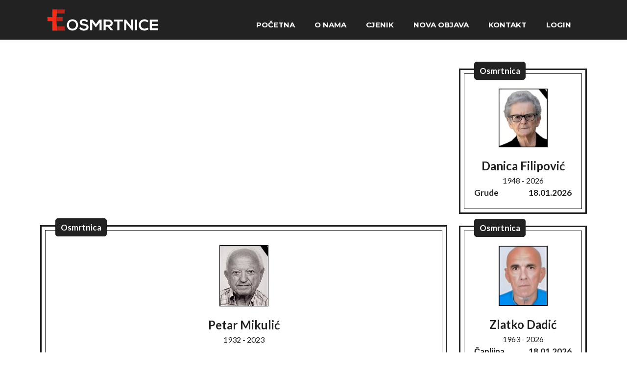

--- FILE ---
content_type: text/html; charset=UTF-8
request_url: https://eos.ba/profil/petar-mikulic
body_size: 3426
content:
<!DOCTYPE html>
<html lang="hr">
<head>
    <meta charset="utf-8"/>
    <meta name="viewport" content="width=device-width, initial-scale=1, shrink-to-fit=no"/>
    <meta name="description" content="Vaš portal za objave smrtovnica, posljednjih pozdrava, saučešća, sjećanja
 "/>
    <meta name="author" content=""/>
    	<meta property="og:title" content="EOS.BA | Petar Mikulić "/>
	<meta property="og:type" content="article"/>
	<meta property="og:url" content="https://eos.ba//profil/petar-mikulic"/>
	<meta property="og:image"
		  content="https://eos.ba/uploads/img/content/6414bfdc8df55399166940.jpg"/>
	<meta property="og:description"
		  content="E osmrtnice - Vaš portal za objave smrtovnica, posljednjih pozdrava, saučešća, sjećanja"/>


    <title>E osmrtnice - Vaš portal za objavu smrtovnica, posljednjih pozdrava, saučešća, sjećanja</title>

            <link href="https://fonts.googleapis.com/css?family=Montserrat:400,700" rel="stylesheet" type="text/css"/>
        <link href="https://fonts.googleapis.com/css?family=Lato:400,700,400italic,700italic" rel="stylesheet"
              type="text/css"/>
        <link rel="stylesheet" type="text/css"
              href="/vendor/datetimepicker/css/bootstrap-datetimepicker.css">
        <!-- Core theme CSS (includes Bootstrap)-->
        <link href="/frontend/css/theme.css?v=1.8" rel="stylesheet"/>
        <link href="/frontend/css/style.css?=v=1.11" rel="stylesheet"/>
        <!-- Global site tag (gtag.js) - Google Analytics -->
    <script async src="https://www.googletagmanager.com/gtag/js?id=UA-197955262-1"></script>
    <script>
        window.dataLayer = window.dataLayer || [];
        function gtag(){dataLayer.push(arguments);}
        gtag('js', new Date());

        gtag('config', 'UA-197955262-1');
    </script>

    <!-- Google AdSense -->
    <script async src="https://pagead2.googlesyndication.com/pagead/js/adsbygoogle.js?client=ca-pub-2470947726381942"
            crossorigin="anonymous"></script>
</head>
<body id="page-top">
<div id="page-container">
    <!-- Navigation-->
    <nav class="navbar navbar-expand-lg bg-secondary text-uppercase fixed-top" id="mainNav">
    <div class="container">
        <a class="navbar-brand js-scroll-trigger" href="/"><img src="/frontend/img/logo.svg" style="width:230px;margin-top:0px;"></a>
        <button class="navbar-toggler navbar-toggler-right text-uppercase font-weight-bold bg-primary text-white rounded" type="button" data-toggle="collapse" data-target="#navbarResponsive" aria-controls="navbarResponsive" aria-expanded="false" aria-label="Toggle navigation">
            <i class="fas fa-bars"></i>
        </button>
        <div class="collapse navbar-collapse" id="navbarResponsive">
            <ul class="navbar-nav ml-auto">
                <li class="nav-item mx-0 mx-lg-1"><a class="nav-link py-3 px-0 px-lg-3" href="/">Početna</a></li>
                <li class="nav-item mx-0 mx-lg-1"><a class="nav-link py-3 px-0 px-lg-3" href="/o-nama">O nama</a></li>
                <li class="nav-item mx-0 mx-lg-1"><a class="nav-link py-3 px-0 px-lg-3" href="/cjenik">Cjenik</a></li>
                <li class="nav-item mx-0 mx-lg-1"><a class="nav-link py-3 px-0 px-lg-3" href="/nova-objava">Nova objava</a></li>
                <li class="nav-item mx-0 mx-lg-1"><a class="nav-link py-3 px-0 px-lg-3" href="/kontakt">Kontakt</a></li>
                <li class="nav-item mx-0 mx-lg-1"><a class="nav-link py-3 px-0 px-lg-3" href="/admin">Login</a></li>
            </ul>
        </div>
    </div>
</nav>
        <div class="container" id="content-wrap">
        <div class="container-fluid">
    <div id="flashMessages">
                            </div>
</div>        
    <div class="row">
        <div class="col-lg-9 col-12">
<div style="margin: 20px 0; text-align: center;"><script async src="https://pagead2.googlesyndication.com/pagead/js/adsbygoogle.js?client=ca-pub-2470947726381942" crossorigin="anonymous"></script> <!-- Fiksni_Glavni --> <ins class="adsbygoogle" style="display:block" data-ad-client="ca-pub-2470947726381942" data-ad-slot="8544810551" data-ad-format="auto" data-full-width-responsive="true"></ins> <script> (adsbygoogle = window.adsbygoogle || []).push({}); </script></div>

            
                <div class="death-certificate ">
                    <div class="inner-container">
                        <div class="cert-type">
                            Osmrtnica
                        </div>
                                                                                    <img src="/uploads/img/content/6414bfdc8df55399166940.jpg">
                                                        <div class="cert-name">
                                Petar Mikulić
                            </div>
                            <div class="cert-date">
                                1932 - 2023
                            </div>
                                                                            <div class="cert-image">
                                <img src="/uploads/img/content/65e4eb1372571872755356.png">
                            </div>
                                                <div class="cert-short-description">
                            Tužnim srcem javljamo rodbini i prijateljima da je naš dragi <br />
<br />
PETAR MIKULIĆ - Periša<br />
<br />
u petak 17.03.2023. godine. u 92. godini života, opremljen sakramentom umirućih, blago u Gospodinu preminuo. Ispraćaj našeg dragog pokojnika kreće u subotu 18.03.2023. godine. u 16:00 sati ispred mrtvačnice BILI BRIG, BOBOŠKA, gdje će obitelj primati sućut od 15 sati. <br />
Pokop dragog nam pokojnika obavit će se na groblju “BILI BRIG”.<br />
<br />
OŽALOŠĆENI:<br />
sinovi: Zdenko i Zoran, nevjeste: Romana i Ankica, zet Marko, unučad: Antonio, Ivona, Inga, Denis, Petar, Ante i Ena; praunučad, obitelj pok. brata Blage, obitelj pok. sestre Anice, obitelj pok. šure Ivana, svastika Katica, obitelj pok. svastike Darinke, obitelji: Mikulić, Čuljak, Martinović, Vukoja, Tomić, Perić, Leko, Pralas, Bašić, Bošnjak, Zorić, Sušac, Bazina i Bulut te ostala tugujuća rodbina i prijatelji.<br />
<br />
POČIVAO U MIRU BOŽJEM.
                        </div>
                        <div class="cert-candle-image" style="display:none;">
                            <a href="javascript:void(0)" onClick="sendLike(5323)" id="likeBtn"> <img
                                        src="/frontend/img/candle.jpg"></a>
                        </div>
                        <div class="cert-candle-count" style="display:none;">Upaljeno svijeća: <b
                                    id="numOfLikes">0</b></div>
                        <div class=" cert-footer-overview">
                            <div class="cert-left">
                                Grude
                            </div>
                            <div class="cert-right">
                                17.03.2023
                            </div>
                        </div>
                        <div style="height:20px;width:100%">

                        </div>
                    </div>
                </div>
            <div class="col-12">
                                <a href="/nova-objava?id=5323&amp;type=5" class="btn btn-primary btn-block publish-btn">Objavi posljednji pozdrav</a>
                            </div>
                    </div>

        <div class="col-lg-3 col-12">
            <div class="certificatesSidebar">
                                    <a href="/profil/danica-filipovic?type=osmrtnica">
    <div class="death-certificate sidebar-certificate ">
        <div class="inner-container">
            <div class="cert-type">
                Osmrtnica
            </div>
                            <img src="/uploads/img/content/696c87bc1fd6d785331403.jpg">
                        <div class="cert-name">
                Danica Filipović
            </div>
            <div class="cert-date">
                1948 - 2026
            </div>
            <div class="cert-footer-overview">
                <div class="cert-left">
                    Grude
                </div>
                <div class="cert-right">
                    18.01.2026
                </div>
            </div>
            <div style="height:20px;width:100%">

            </div>
        </div>
    </div>
</a>                                    <a href="/profil/zlatko-dadic?type=osmrtnica">
    <div class="death-certificate sidebar-certificate ">
        <div class="inner-container">
            <div class="cert-type">
                Osmrtnica
            </div>
                            <img src="/uploads/img/content/696c923c9cc4e381415440.jpg">
                        <div class="cert-name">
                Zlatko Dadić
            </div>
            <div class="cert-date">
                1963 - 2026
            </div>
            <div class="cert-footer-overview">
                <div class="cert-left">
                    Čapljina
                </div>
                <div class="cert-right">
                    18.01.2026
                </div>
            </div>
            <div style="height:20px;width:100%">

            </div>
        </div>
    </div>
</a>                                    <a href="/profil/nada-barbaric?type=osmrtnica">
    <div class="death-certificate sidebar-certificate ">
        <div class="inner-container">
            <div class="cert-type">
                Osmrtnica
            </div>
                            <img src="/uploads/img/content/696caaaea5b8e159325672.jpg">
                        <div class="cert-name">
                Nada Barbarić
            </div>
            <div class="cert-date">
                1947 - 2026
            </div>
            <div class="cert-footer-overview">
                <div class="cert-left">
                    Mostar
                </div>
                <div class="cert-right">
                    18.01.2026
                </div>
            </div>
            <div style="height:20px;width:100%">

            </div>
        </div>
    </div>
</a>                                    <a href="/profil/tomislav-glavas-1?type=osmrtnica">
    <div class="death-certificate sidebar-certificate ">
        <div class="inner-container">
            <div class="cert-type">
                Osmrtnica
            </div>
                            <img src="/uploads/img/content/696b2198a7b86775466998.jpg">
                        <div class="cert-name">
                Tomislav Glavaš
            </div>
            <div class="cert-date">
                1955 - 2026
            </div>
            <div class="cert-footer-overview">
                <div class="cert-left">
                    Osijek
                </div>
                <div class="cert-right">
                    17.01.2026
                </div>
            </div>
            <div style="height:20px;width:100%">

            </div>
        </div>
    </div>
</a>                                    <a href="/profil/stojan-misetic?type=osmrtnica">
    <div class="death-certificate sidebar-certificate ">
        <div class="inner-container">
            <div class="cert-type">
                Osmrtnica
            </div>
                            <img src="/uploads/img/content/696bd25b7d6b2652112760.jpg">
                        <div class="cert-name">
                Stojan Mišetić
            </div>
            <div class="cert-date">
                1947 - 2026
            </div>
            <div class="cert-footer-overview">
                <div class="cert-left">
                    Ljubuški
                </div>
                <div class="cert-right">
                    17.01.2026
                </div>
            </div>
            <div style="height:20px;width:100%">

            </div>
        </div>
    </div>
</a>                            </div>
        </div>
    </div>
    </div>


    <footer>
        <!-- Copyright Section-->
        <div class="copyright py-4 text-center text-white bg-secondary">
            <div class="container">
                <div class="social-links">
                    <a href="https://www.facebook.com/Eosba-Eosmrtnice-102911282004722"><img src="/frontend/img/facebook.png"></a>
                    <a href="https://www.instagram.com/eos.ba_osmrtnice"><img src="/frontend/img/instagram.png"></a>
                </div>

                <small>Copyright © 2021 eos.ba - Sva prava pridržana. Izrada web stranice i SEO by einženjering Studio. <a href="https://www.e-inzenjering.com/">www.e-inzenjering.com</a>
                </small>
            </div>
        </div>
    </footer>
</div>
<!-- Scroll to Top Button (Only visible on small and extra-small screen sizes)-->
<div class="scroll-to-top d-lg-none position-fixed">
    <a class="js-scroll-trigger d-block text-center text-white rounded" href="#page-top"><i
                class="fa fa-chevron-up"></i></a>
</div>
                <script src="https://use.fontawesome.com/releases/v5.15.1/js/all.js" crossorigin="anonymous"></script>

    <!-- Bootstrap core JS-->
    <script src="https://cdnjs.cloudflare.com/ajax/libs/jquery/3.5.1/jquery.min.js"></script>
    <script src="https://cdn.jsdelivr.net/npm/bootstrap@4.5.3/dist/js/bootstrap.bundle.min.js"></script>
    <!-- Third party plugin JS-->
    <script src="https://cdnjs.cloudflare.com/ajax/libs/jquery-easing/1.4.1/jquery.easing.min.js"></script>
    <!-- Contact form JS-->
    <script src="/frontend/assets/mail/jqBootstrapValidation.js"></script>
    <script type="text/javascript" src="/vendor/datetimepicker/js/bootstrap-datetimepicker.js"
            charset="UTF-8"></script>
    <script src="/backend/js/datetimepicker.js"></script>
    <!-- Core theme JS-->
    <script src="/frontend/js/scripts.js?v=1.1"></script>


            <script src="/frontend/js/screens/deathcertificate_overview.js?v=1.2"></script>

        </body>
</html>

--- FILE ---
content_type: text/html; charset=utf-8
request_url: https://www.google.com/recaptcha/api2/aframe
body_size: 267
content:
<!DOCTYPE HTML><html><head><meta http-equiv="content-type" content="text/html; charset=UTF-8"></head><body><script nonce="bl-bAVaGVx6J8oyyMbEhRQ">/** Anti-fraud and anti-abuse applications only. See google.com/recaptcha */ try{var clients={'sodar':'https://pagead2.googlesyndication.com/pagead/sodar?'};window.addEventListener("message",function(a){try{if(a.source===window.parent){var b=JSON.parse(a.data);var c=clients[b['id']];if(c){var d=document.createElement('img');d.src=c+b['params']+'&rc='+(localStorage.getItem("rc::a")?sessionStorage.getItem("rc::b"):"");window.document.body.appendChild(d);sessionStorage.setItem("rc::e",parseInt(sessionStorage.getItem("rc::e")||0)+1);localStorage.setItem("rc::h",'1768734961425');}}}catch(b){}});window.parent.postMessage("_grecaptcha_ready", "*");}catch(b){}</script></body></html>

--- FILE ---
content_type: text/css
request_url: https://eos.ba/frontend/css/style.css?=v=1.11
body_size: 1615
content:
body {
    padding-top: 0px;
    color: #222222 !important;
    font-size:1.1rem !important;
    text-align: justify !important;
}
h1{
    text-align: left !important;
}

#page-container {
    position: relative;
    min-height: 100vh;
}

#content-wrap {
    padding-top:140px;
    padding-bottom: 70px;    /* Footer height */
}

footer {
    position: absolute;
    bottom: 0;
    width: 100%;
    height: 75px;            /* Footer height */
}


#mainNav .navbar-nav {
    margin-top: 21px !important;
    font-size: 15px;
    font-weight: bold;
}
#mainNav{
    z-index: 9999;
}

.predefined-content {
    margin-top: 18px;
}

.death-certificate {
    border: 3px solid #222;
    padding: 7px;
    float: left;
    text-align: center;
    font-size: 17px;
    width: 100%;
    margin: 0px;
    margin-bottom: 1.5rem;
}

.highlited-death-certificate {
    border: 10px solid #222 !Important;
}

.death-certificate-cover {
    height: 510px;
}

.death-certificate-cover:hover, .sidebar-certificate:hover {
    background-color: #efefef;
}

.highlited-death-certificate .death-certificate-cover {
    height: 500px;
    font-size: 18px !important;
}

.death-certificate .inner-container {
    border: 1px solid #222;
    padding: 20px;
    width: 100%;
    height: 100%;
    float:left;
}

.death-certificate .cert-image {
    text-align: center;
    margin-top: 20px;
}

.death-certificate .cert-candle-image img {
    border-radius:50%;
    width:60px;
    height:60px;
}

.noimage{
    width:100px;
    height:120px;
    background-color:#dedede;
    margin:auto;
}

.noimage i, .noimage svg{
    font-size:80px !important;
    color:#bbb !important;
    margin:20px auto auto auto;
}

.death-certificate img {
    width: 100px;
}

.death-certificate .cert-type {
    position: absolute;
    border: 1px solid #222;
    border-radius: 5px;
    margin: -45px auto auto auto;
    padding: 5px 10px 5px 10px;
    font-weight: bold;
    color: #fff;
    background-color: #222;
}

.death-certificate .cert-name {
    margin-top: 20px;
    font-weight: bolder;
    font-size: 24px;
}

.death-certificate .cert-date {
    font-size: 16px;
}

.death-certificate .cert-short-description {
    margin-top: 20px;
    margin-bottom: 50px;

}

.death-certificate .cert-city {
    float: left;
    width: 50%;
    text-align: left;
}

.death-certificate .cert-footer {
    position: absolute;
    bottom: 50px;
    left: 50px;
    right: 50px;
    font-weight: bold;
}

.death-certificate .cert-footer-overview {
    width: 100%;
    float: left;
    font-weight: bold;
}

.death-certificate .cert-left {
    float: left;
    width: 50%;
    text-align: left;
}

.death-certificate .cert-right {
    float: left;
    width: 50%;
    text-align: right;
}

.certificates {
    margin-top: 50px;
}

.certificates a, .certificatesSidebar A {
    color: #222 !important;
}

.certificates a:hover, .certificatesSidebar a:hover {
    color: #222 !important;
}

.searchbar {
    width: 100%;
    padding: 0px 20px 0px 20px;
    border-bottom:1px solid #efefef;
}

.btn-search , .btn-primary{
    color: #fff;
    background-color: #b5241a;
    border-color: #b5241a;
}

.btn-search:hover, .btn-primary:hover {
    background-color: #c5281d;
    color: #fff;
    border-color: #c5281d;
}

.form-control:focus {
    color: #495057;
    background-color: #fff;
    border-color: #b5241a;
    outline: 0;
    box-shadow: 0 0 0 0.2rem rgb(181 36 26 / 25%);
}

.checkbox{
    width:20px;
    height:20px;
    margin-left:10px;
}

a.bg-primary:hover, a.bg-primary:focus, button.bg-primary:hover, button.bg-primary:focus {
    background-color: #f12c18 !important;
}

a:hover {
    color: #f12c18 !important;
    text-decoration: underline;
}

#short_text_remaining{
    font-size:.7rem;
}

#paymentslip{
    position:relative;
    width:1000px;
    color:#ff0000;
    font-size:22px;
    height:1000px;
}


#paymentslip img{
    width:1000px;
    position: absolute;
    top:0px;
}

#paymentslip_bank_number{
    position:absolute;
    top:118px;
    left:660px;
}

#paymentslip_bank_amount{
    position:absolute;
    top:194px;
    left:660px;
}

#paymentslip_bank_purpose{
    position:absolute;
    top:211px;
    left:50px;
}

#paymentslip_bank_receiver_name{
    position:absolute;
    top:318px;
    left:50px;
}

#paymentslip_bank_receiver_address{
    position:absolute;
    top:343px;
    left:50px;
}

#paymentslip_bank_receiver_city{
    position:absolute;
    top:370px;
    left:50px;
}

.medium_cert img{
    width: 120px !important;
}

.big_cert img{
    width: 140px !important;
}

.big_cert{
    font-weight:bold !important;
}

.subNavigation{
    margin-top:81px !important;
    color:#fff !important;
}

.bg-primary{
    background-color:#b5241a !important;
}

.pricelist-table{
    font-size:16px;
    color:#ccc;
}

.pricelist-table th{
    font-size:17px;
    color:#fff;
}

.pricelist-table .subtext{
    font-size:14px;
    color:#ccc;
}

.bottomAdvertisment{
    margin: 0px 0px 30px 0px;
    width:100%;
}
.topAdvertisment{
    margin: 0px 0px 35px 0px;
    width:100%;
}
.publish-btn{
    float:left;
    margin-bottom:30px;
 }

.social-links img{
    height:30px;
    margin:0px 5px 0px 5px;
}

#loadMoreContainer a {
    text-decoration: none !important;
    font-size:16px;
    font-weight: 900 !important;
}

#loadMoreContainer {
    text-align: center;
    color: #b5241a;
    text-transform: uppercase;
    margin-bottom:20px;
}

.fa-credit-card{
    color: #b5241a !important;
}



@media (max-width: 992px) {

    .pricelist-table{
        font-size:15px;
    }

    .pricelist-table th{
        font-size:15px;
    }

    #mainNav.navbar-shrink {
        padding-top: .2rem !important;
        padding-bottom: .2rem !important;
    }

    .subNavigation{
        margin-top:62px !important;
        color:#fff !important;
        font-size:15px;
    }
    #content-wrap {
        padding-top:100px;
    }


    .death-certificate img {
        width: 80px;
    }

    .death-certificate {
        border: 2px solid #222;
        padding: 1px;
        float: left;
        text-align: center;
        font-size: 14px;
        width: 100%;
        margin: 0px;
        margin-bottom: 1.5rem;
    }

    .death-certificate .cert-name {
        margin-top: 5px;
        font-weight: bold;
        font-size: 15px;
    }

    .death-certificate .cert-image {
        margin-top: 5px;
    }
    .death-certificate .cert-short-description {
        margin-top: 5px;
    }

    .death-certificate .cert-left {
        width: 100%;
        text-align: left;
    }

    .death-certificate .cert-right {
        width: 100%;
        text-align: left;
    }

    .death-certificate .inner-container {
        padding: 5px;
    }

    .death-certificate .cert-type {
        position: absolute;
        border: 1px solid #222;
        border-radius: 5px;
        margin: -30px auto auto auto;
        padding: 5px 10px 5px 10px;
        font-weight: bold;
        color: #fff;
        background-color: #222;
    }

    .highlited-death-certificate {
        border: 5px solid #222 !Important;
    }

    .medium_cert img{
        width: 100px !important;
    }

    .big_cert img{
        width: 120px !important;
    }

    .big_cert{
        font-weight:bold !important;
    }

}
/*Vlado dodao 10px spustam sliku jer na mobu preklapa posljednji pozdrav kad pise sliku*/
.death-certificate img {
    padding-top: 10px!important;
}

/*Vlado dodao da sakrijem sub menu tekst koji je bio*/
.subNavigation {
    display: none!important;
}

.searchbar {
    margin-top: -50px;
}

--- FILE ---
content_type: image/svg+xml
request_url: https://eos.ba/frontend/img/logo.svg
body_size: 63257
content:
<svg xmlns="http://www.w3.org/2000/svg" viewBox="0 0 2490 565" width="2490" height="565">
	<defs>
		<clipPath clipPathUnits="userSpaceOnUse" id="cp1">
			<path d="M-495 -96L3029 -96L3029 680L-495 680Z" />
		</clipPath>
		<image width="349" height="1180" id="img1" href="[data-uri]"/>
	</defs>
	<style>
		tspan { white-space:pre }
		.shp0 { fill: #ffffff } 
		.shp1 { fill: #b5241a } 
		.shp2 { fill: #f12c19 } 
	</style>
	<g id="Page 2" clip-path="url(#cp1)">
		<path id="Path 9" fill-rule="evenodd" class="shp0" d="M707.32 391.23C707.32 454.03 669.23 517.17 584.11 517.17C499.69 517.17 460.57 456.43 460.57 393.28C460.57 330.14 501.06 266.65 584.11 266.65C666.13 266.65 707.32 329.11 707.32 391.23ZM505.18 391.57C505.18 431.38 526.12 475.65 584.11 475.65C641.77 475.65 662.7 431.72 662.7 391.91C662.7 351.76 640.05 307.83 584.11 307.83C528.52 307.83 505.18 351.42 505.18 391.57ZM838.72 302.69C805.09 302.69 788.95 316.76 788.95 334.6C788.95 355.54 813.67 361.37 842.49 364.81C892.6 370.98 939.27 384.02 939.27 441.33C939.27 494.87 891.91 517.86 838.37 517.86C789.3 517.86 751.55 502.76 733.7 458.83L771.45 439.27C782.09 465.7 809.89 477.37 839.06 477.37C867.54 477.37 894.31 467.41 894.31 441.33C894.31 418.69 870.63 409.42 838.72 405.98C789.64 400.15 744.34 387.11 744.34 333.23C744.34 283.81 793.07 263.56 837.34 263.22C874.75 263.22 913.53 273.86 931.72 310.92L895.68 329.45C887.45 315.73 864.8 302.69 838.72 302.69ZM1105.34 442.02L1096.42 442.02L1019.89 337.35L1019.89 512.03L974.59 512.03L974.59 271.8L1026.75 271.8L1101.91 375.1L1177.06 271.8L1228.89 271.8L1228.89 512.03L1183.59 512.03L1183.59 337.69L1105.34 442.02ZM1430.64 511.68L1360.64 431.38L1317.05 431.38L1317.05 511.68L1271.75 511.68L1271.75 271.11C1309.85 271.11 1347.93 271.45 1386.03 271.45C1442.66 271.8 1472.51 309.55 1472.51 351.07C1472.51 384.02 1457.41 417.31 1411.77 426.57L1484.52 508.6L1484.52 511.68L1430.64 511.68ZM1317.05 390.54L1386.03 390.54C1414.85 390.54 1427.21 371.32 1427.21 352.1C1427.21 332.89 1414.51 313.67 1386.03 313.67L1317.05 313.67L1317.05 390.54ZM1499.58 312.64L1499.58 271.45L1697.26 271.45L1697.26 312.64L1621.08 312.64L1621.08 511.68L1575.78 511.68L1575.78 312.64L1499.58 312.64ZM1927.84 271.11L1927.84 511.68L1899.71 511.68L1899.71 512.03L1773.41 349.7L1773.41 511.68L1728.11 511.68L1728.11 271.46L1764.84 271.46L1882.55 420.4L1882.55 271.11L1927.84 271.11ZM1969.69 271.46L2014.65 271.46L2014.65 511.68L1969.69 511.68L1969.69 271.46ZM2177.64 517.17C2087.72 517.17 2050.31 454.72 2050.31 392.6C2050.31 329.8 2091.15 266.65 2177.64 266.65C2210.25 266.65 2241.13 279.01 2265.83 303.37L2235.64 332.55C2219.85 317.1 2198.57 309.89 2177.64 309.89C2119.99 309.89 2094.93 352.45 2094.93 392.6C2094.93 432.41 2117.93 474.62 2177.64 474.62C2198.57 474.62 2222.25 466.04 2238.04 450.25L2268.92 481.48C2244.21 505.85 2212.3 517.17 2177.64 517.17ZM2293.6 511.68L2293.6 271.46L2473.43 271.46L2473.43 315.38L2338.56 315.38L2338.56 370.64L2468.63 370.64L2468.63 412.85L2338.56 412.85L2338.56 467.07L2473.43 467.07L2473.43 511.68L2293.6 511.68Z" />
		<path id="Path 10" class="shp1" d="M230.18 136.75L230.18 45.37L420.74 45.37C416.43 75.68 411.61 103.41 411.95 136.75L230.18 136.75ZM230.18 517.86L230.18 426.49L414.45 426.49C410.14 456.79 416.43 487.56 420.74 517.86L230.18 517.86ZM193.71 309.07L193.71 217.7C257.23 217.7 303.6 217.36 367.12 217.36C362.81 247.67 362.81 278.43 367.12 308.74C303.6 308.74 257.23 309.07 193.71 309.07Z" />
		<use id="Bitmap" style="opacity: 0.749;mix-blend-mode: multiply" href="#img1" transform="matrix(0.438,0,0,0.438,118.652,23.183)"/>
		<path id="Path 12" class="shp2" d="M247.44 517.86C216.99 517.87 169.26 517.86 138.8 517.86L138.8 45.37L247.44 45.37C225.14 202.08 225.14 361.16 247.44 517.86ZM184.75 217.36L184.75 308.74C127.8 308.74 86.22 309.07 29.26 309.07C33.13 278.77 33.13 248 29.26 217.7C86.22 217.7 127.8 217.36 184.75 217.36Z" />
	</g>
</svg>

--- FILE ---
content_type: application/javascript
request_url: https://eos.ba/backend/js/datetimepicker.js
body_size: 32
content:
$(document).ready(function () {
    $('.datepicker').datetimepicker({
        weekStart: 1,
        minView: 2,
        todayBtn: 1,
        autoclose: 1,
        todayHighlight: 1,
        startView: 2,
        forceParse: 0,
        showMeridian: 1,
       format: "dd.mm.yyyy"
    });

    $('.prev span').removeClass();
    $('.prev span').addClass("fas fa-arrow-left");

    $('.next span').removeClass();
    $('.next span').addClass("fas fa-arrow-right");
});



--- FILE ---
content_type: application/javascript
request_url: https://eos.ba/frontend/js/scripts.js?v=1.1
body_size: 688
content:
/*!
    * Start Bootstrap - Freelancer v6.0.5 (https://startbootstrap.com/theme/freelancer)
    * Copyright 2013-2020 Start Bootstrap
    * Licensed under MIT (https://github.com/StartBootstrap/startbootstrap-freelancer/blob/master/LICENSE)
    */
    (function($) {
    "use strict"; // Start of use strict
  
    // Smooth scrolling using jQuery easing
    $('a.js-scroll-trigger[href*="#"]:not([href="#"])').click(function() {
      if (location.pathname.replace(/^\//, '') == this.pathname.replace(/^\//, '') && location.hostname == this.hostname) {
        var target = $(this.hash);
        target = target.length ? target : $('[name=' + this.hash.slice(1) + ']');
        if (target.length) {
          $('html, body').animate({
            scrollTop: (target.offset().top - 71)
          }, 1000, "easeInOutExpo");
          return false;
        }
      }
    });
  
    // Scroll to top button appear
    $(document).scroll(function() {
      var scrollDistance = $(this).scrollTop();
      if (scrollDistance > 100) {
        $('.scroll-to-top').fadeIn();
      } else {
        $('.scroll-to-top').fadeOut();
      }
    });
  
    // Closes responsive menu when a scroll trigger link is clicked
    $('.js-scroll-trigger').click(function() {
      $('.navbar-collapse').collapse('hide');
    });
  
    // Activate scrollspy to add active class to navbar items on scroll
    $('body').scrollspy({
      target: '#mainNav',
      offset: 80
    });
  
    // Collapse Navbar
    var navbarCollapse = function() {

    };
    // Collapse now if page is not at top
    navbarCollapse();
    // Collapse the navbar when page is scrolled
    $(window).scroll(navbarCollapse);
  
    // Floating label headings for the contact form
    $(function() {
      $("body").on("input propertychange", ".floating-label-form-group", function(e) {
        $(this).toggleClass("floating-label-form-group-with-value", !!$(e.target).val());
      }).on("focus", ".floating-label-form-group", function() {
        $(this).addClass("floating-label-form-group-with-focus");
      }).on("blur", ".floating-label-form-group", function() {
        $(this).removeClass("floating-label-form-group-with-focus");
      });
    });
  
  })(jQuery); // End of use strict
  

--- FILE ---
content_type: application/javascript
request_url: https://eos.ba/frontend/js/screens/deathcertificate_overview.js?v=1.2
body_size: 336
content:
var cookieName = "eos_candles";
var cookieLifeTime = 999999;

function sendLike(id) {
    var likedPosts = JSON.parse(getCookie(cookieName));
    if(likedPosts == null){
        likedPosts = [];
    }
    if (likedPosts.indexOf(id) == -1) {
        $.ajax({
            url: "/api/v1/deathcertificate/like/" + id,
            method: "PUT",
            success: function (result) {

                $("#numOfLikes").html(result.likes);
                $("#likeBtn").removeAttr('href');

                likedPosts.push(id);
                setCookie(cookieName, JSON.stringify(likedPosts), cookieLifeTime);
            }
        });
    }
    else{
        $("#likeBtn").removeAttr('href');
    }
}

function setCookie(key, value, expiry) {
    var expires = new Date();
    expires.setTime(expires.getTime() + (expiry * 24 * 60 * 60 * 1000));
    document.cookie = key + '=' + value + ';expires=' + expires.toUTCString();
}

function getCookie(key) {
    var keyValue = document.cookie.match('(^|;) ?' + key + '=([^;]*)(;|$)');
    return keyValue ? keyValue[2] : null;
}